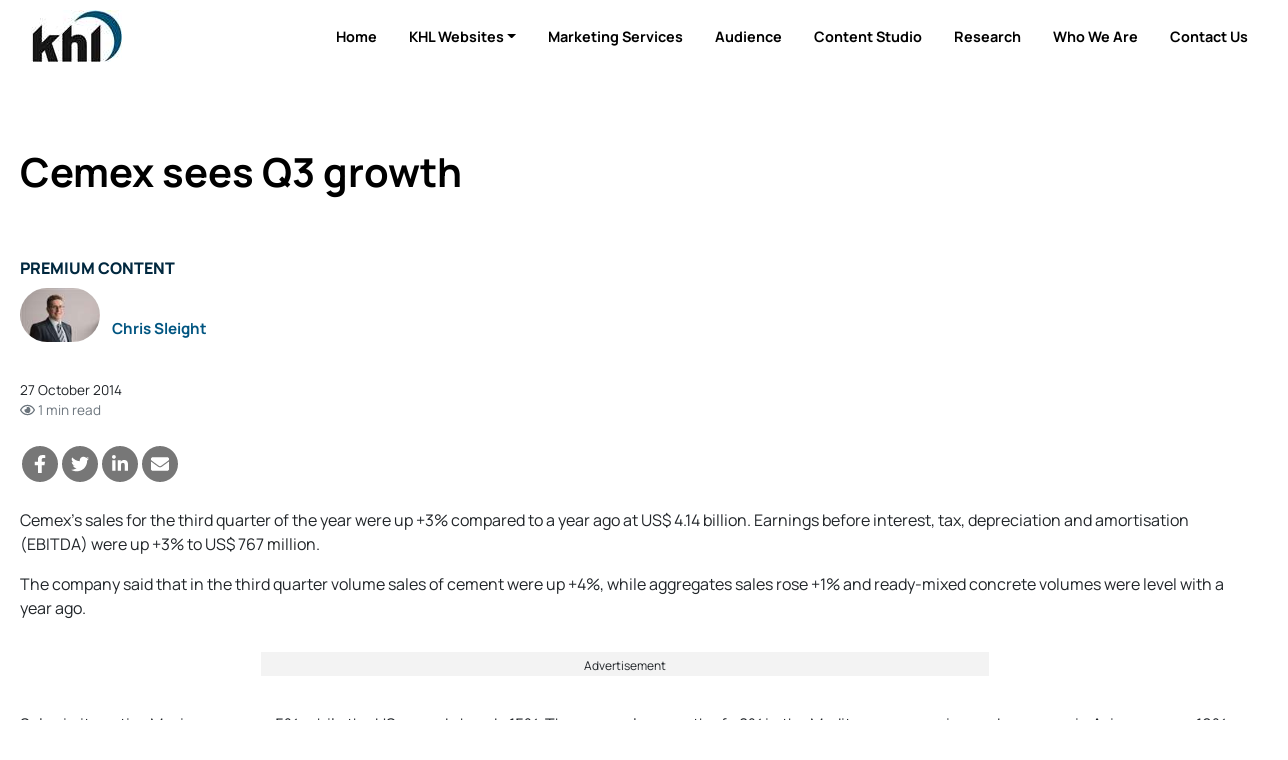

--- FILE ---
content_type: text/html; charset=utf-8
request_url: https://www.google.com/recaptcha/api2/aframe
body_size: 269
content:
<!DOCTYPE HTML><html><head><meta http-equiv="content-type" content="text/html; charset=UTF-8"></head><body><script nonce="YHXDe9PYLaXK8n8OJIZHrQ">/** Anti-fraud and anti-abuse applications only. See google.com/recaptcha */ try{var clients={'sodar':'https://pagead2.googlesyndication.com/pagead/sodar?'};window.addEventListener("message",function(a){try{if(a.source===window.parent){var b=JSON.parse(a.data);var c=clients[b['id']];if(c){var d=document.createElement('img');d.src=c+b['params']+'&rc='+(localStorage.getItem("rc::a")?sessionStorage.getItem("rc::b"):"");window.document.body.appendChild(d);sessionStorage.setItem("rc::e",parseInt(sessionStorage.getItem("rc::e")||0)+1);localStorage.setItem("rc::h",'1768900156121');}}}catch(b){}});window.parent.postMessage("_grecaptcha_ready", "*");}catch(b){}</script></body></html>